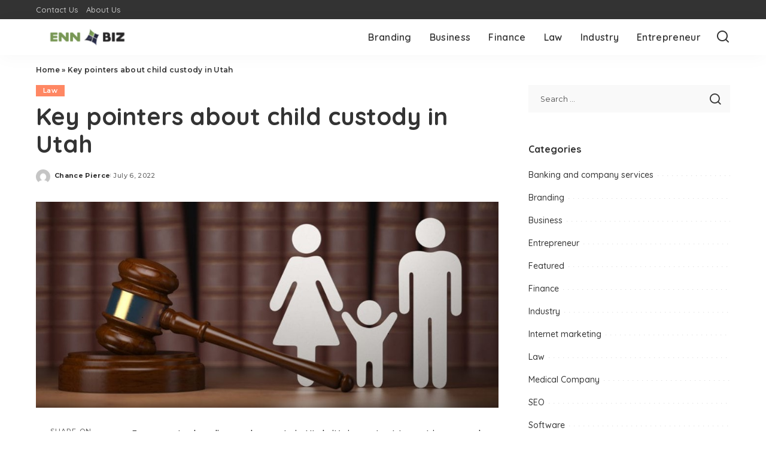

--- FILE ---
content_type: text/html; charset=UTF-8
request_url: https://www.ennbiz.com/key-pointers-about-child-custody-in-utah/
body_size: 15166
content:
<!DOCTYPE html>
<html lang="en-US">
<head>
    <meta charset="UTF-8">
    <meta http-equiv="X-UA-Compatible" content="IE=edge">
    <meta name="viewport" content="width=device-width, initial-scale=1">
    <link rel="profile" href="https://gmpg.org/xfn/11">
	<meta name='robots' content='index, follow, max-image-preview:large, max-snippet:-1, max-video-preview:-1' />

	<!-- This site is optimized with the Yoast SEO plugin v26.7 - https://yoast.com/wordpress/plugins/seo/ -->
	<title>Key pointers about child custody in Utah - ENN Biz</title>
	<link rel="preconnect" href="https://fonts.gstatic.com" crossorigin><link rel="preload" as="style" onload="this.onload=null;this.rel='stylesheet'" href="https://fonts.googleapis.com/css?family=Poppins%3A400%2C400i%2C700%2C700i%7CQuicksand%3A400%2C500%2C600%2C700%7CMontserrat%3A400%2C500%2C600%2C700&amp;display=swap" crossorigin><noscript><link rel="stylesheet" href="https://fonts.googleapis.com/css?family=Poppins%3A400%2C400i%2C700%2C700i%7CQuicksand%3A400%2C500%2C600%2C700%7CMontserrat%3A400%2C500%2C600%2C700&amp;display=swap"></noscript><link rel="canonical" href="https://www.ennbiz.com/key-pointers-about-child-custody-in-utah/" />
	<meta property="og:locale" content="en_US" />
	<meta property="og:type" content="article" />
	<meta property="og:title" content="Key pointers about child custody in Utah - ENN Biz" />
	<meta property="og:description" content="For soon-to-be-divorced parents in Utah, it’s important to sort issues and ensure that the divorce has the least possible impact on their parents. Divorces are inherently hard to process, and the legal aspects often complicate human relationships. As a parent, your immediate concern should be about protecting your child and reducing the consequences for them. [&hellip;]" />
	<meta property="og:url" content="https://www.ennbiz.com/key-pointers-about-child-custody-in-utah/" />
	<meta property="og:site_name" content="ENN Biz" />
	<meta property="article:published_time" content="2022-07-06T10:02:38+00:00" />
	<meta property="og:image" content="https://www.ennbiz.com/wp-content/uploads/2022/07/s2.jpeg" />
	<meta property="og:image:width" content="944" />
	<meta property="og:image:height" content="420" />
	<meta property="og:image:type" content="image/jpeg" />
	<meta name="author" content="Chance Pierce" />
	<meta name="twitter:card" content="summary_large_image" />
	<meta name="twitter:label1" content="Written by" />
	<meta name="twitter:data1" content="Chance Pierce" />
	<meta name="twitter:label2" content="Est. reading time" />
	<meta name="twitter:data2" content="2 minutes" />
	<script type="application/ld+json" class="yoast-schema-graph">{"@context":"https://schema.org","@graph":[{"@type":"Article","@id":"https://www.ennbiz.com/key-pointers-about-child-custody-in-utah/#article","isPartOf":{"@id":"https://www.ennbiz.com/key-pointers-about-child-custody-in-utah/"},"author":{"name":"Chance Pierce","@id":"https://www.ennbiz.com/#/schema/person/b2a08616fcb45eeccf72585927ccbd9d"},"headline":"Key pointers about child custody in Utah","datePublished":"2022-07-06T10:02:38+00:00","mainEntityOfPage":{"@id":"https://www.ennbiz.com/key-pointers-about-child-custody-in-utah/"},"wordCount":415,"image":{"@id":"https://www.ennbiz.com/key-pointers-about-child-custody-in-utah/#primaryimage"},"thumbnailUrl":"https://www.ennbiz.com/wp-content/uploads/2022/07/s2.jpeg","articleSection":["Law"],"inLanguage":"en-US"},{"@type":"WebPage","@id":"https://www.ennbiz.com/key-pointers-about-child-custody-in-utah/","url":"https://www.ennbiz.com/key-pointers-about-child-custody-in-utah/","name":"Key pointers about child custody in Utah - ENN Biz","isPartOf":{"@id":"https://www.ennbiz.com/#website"},"primaryImageOfPage":{"@id":"https://www.ennbiz.com/key-pointers-about-child-custody-in-utah/#primaryimage"},"image":{"@id":"https://www.ennbiz.com/key-pointers-about-child-custody-in-utah/#primaryimage"},"thumbnailUrl":"https://www.ennbiz.com/wp-content/uploads/2022/07/s2.jpeg","datePublished":"2022-07-06T10:02:38+00:00","author":{"@id":"https://www.ennbiz.com/#/schema/person/b2a08616fcb45eeccf72585927ccbd9d"},"breadcrumb":{"@id":"https://www.ennbiz.com/key-pointers-about-child-custody-in-utah/#breadcrumb"},"inLanguage":"en-US","potentialAction":[{"@type":"ReadAction","target":["https://www.ennbiz.com/key-pointers-about-child-custody-in-utah/"]}]},{"@type":"ImageObject","inLanguage":"en-US","@id":"https://www.ennbiz.com/key-pointers-about-child-custody-in-utah/#primaryimage","url":"https://www.ennbiz.com/wp-content/uploads/2022/07/s2.jpeg","contentUrl":"https://www.ennbiz.com/wp-content/uploads/2022/07/s2.jpeg","width":944,"height":420},{"@type":"BreadcrumbList","@id":"https://www.ennbiz.com/key-pointers-about-child-custody-in-utah/#breadcrumb","itemListElement":[{"@type":"ListItem","position":1,"name":"Home","item":"https://www.ennbiz.com/"},{"@type":"ListItem","position":2,"name":"Key pointers about child custody in Utah"}]},{"@type":"WebSite","@id":"https://www.ennbiz.com/#website","url":"https://www.ennbiz.com/","name":"ENN Biz","description":"Business Blog","potentialAction":[{"@type":"SearchAction","target":{"@type":"EntryPoint","urlTemplate":"https://www.ennbiz.com/?s={search_term_string}"},"query-input":{"@type":"PropertyValueSpecification","valueRequired":true,"valueName":"search_term_string"}}],"inLanguage":"en-US"},{"@type":"Person","@id":"https://www.ennbiz.com/#/schema/person/b2a08616fcb45eeccf72585927ccbd9d","name":"Chance Pierce","image":{"@type":"ImageObject","inLanguage":"en-US","@id":"https://www.ennbiz.com/#/schema/person/image/","url":"https://secure.gravatar.com/avatar/f5d3653a14ef58c0f299bd99a0ae2d6060595014eb857872ac0746791729d3f4?s=96&d=mm&r=g","contentUrl":"https://secure.gravatar.com/avatar/f5d3653a14ef58c0f299bd99a0ae2d6060595014eb857872ac0746791729d3f4?s=96&d=mm&r=g","caption":"Chance Pierce"},"url":"https://www.ennbiz.com/author/chance-pierce/"}]}</script>
	<!-- / Yoast SEO plugin. -->


<link rel="alternate" type="application/rss+xml" title="ENN Biz &raquo; Feed" href="https://www.ennbiz.com/feed/" />
<link rel="alternate" type="application/rss+xml" title="ENN Biz &raquo; Comments Feed" href="https://www.ennbiz.com/comments/feed/" />
<link rel="alternate" title="oEmbed (JSON)" type="application/json+oembed" href="https://www.ennbiz.com/wp-json/oembed/1.0/embed?url=https%3A%2F%2Fwww.ennbiz.com%2Fkey-pointers-about-child-custody-in-utah%2F" />
<link rel="alternate" title="oEmbed (XML)" type="text/xml+oembed" href="https://www.ennbiz.com/wp-json/oembed/1.0/embed?url=https%3A%2F%2Fwww.ennbiz.com%2Fkey-pointers-about-child-custody-in-utah%2F&#038;format=xml" />
<script type="application/ld+json">{"@context":"https://schema.org","@type":"Organization","legalName":"ENN Biz","url":"https://www.ennbiz.com/","logo":"https://www.ennbiz.com/wp-content/uploads/2021/11/ENN-BIZ-e1636461022972.png"}</script>
<style id='wp-img-auto-sizes-contain-inline-css'>
img:is([sizes=auto i],[sizes^="auto," i]){contain-intrinsic-size:3000px 1500px}
/*# sourceURL=wp-img-auto-sizes-contain-inline-css */
</style>
<style id='wp-emoji-styles-inline-css'>

	img.wp-smiley, img.emoji {
		display: inline !important;
		border: none !important;
		box-shadow: none !important;
		height: 1em !important;
		width: 1em !important;
		margin: 0 0.07em !important;
		vertical-align: -0.1em !important;
		background: none !important;
		padding: 0 !important;
	}
/*# sourceURL=wp-emoji-styles-inline-css */
</style>
<style id='wp-block-library-inline-css'>
:root{--wp-block-synced-color:#7a00df;--wp-block-synced-color--rgb:122,0,223;--wp-bound-block-color:var(--wp-block-synced-color);--wp-editor-canvas-background:#ddd;--wp-admin-theme-color:#007cba;--wp-admin-theme-color--rgb:0,124,186;--wp-admin-theme-color-darker-10:#006ba1;--wp-admin-theme-color-darker-10--rgb:0,107,160.5;--wp-admin-theme-color-darker-20:#005a87;--wp-admin-theme-color-darker-20--rgb:0,90,135;--wp-admin-border-width-focus:2px}@media (min-resolution:192dpi){:root{--wp-admin-border-width-focus:1.5px}}.wp-element-button{cursor:pointer}:root .has-very-light-gray-background-color{background-color:#eee}:root .has-very-dark-gray-background-color{background-color:#313131}:root .has-very-light-gray-color{color:#eee}:root .has-very-dark-gray-color{color:#313131}:root .has-vivid-green-cyan-to-vivid-cyan-blue-gradient-background{background:linear-gradient(135deg,#00d084,#0693e3)}:root .has-purple-crush-gradient-background{background:linear-gradient(135deg,#34e2e4,#4721fb 50%,#ab1dfe)}:root .has-hazy-dawn-gradient-background{background:linear-gradient(135deg,#faaca8,#dad0ec)}:root .has-subdued-olive-gradient-background{background:linear-gradient(135deg,#fafae1,#67a671)}:root .has-atomic-cream-gradient-background{background:linear-gradient(135deg,#fdd79a,#004a59)}:root .has-nightshade-gradient-background{background:linear-gradient(135deg,#330968,#31cdcf)}:root .has-midnight-gradient-background{background:linear-gradient(135deg,#020381,#2874fc)}:root{--wp--preset--font-size--normal:16px;--wp--preset--font-size--huge:42px}.has-regular-font-size{font-size:1em}.has-larger-font-size{font-size:2.625em}.has-normal-font-size{font-size:var(--wp--preset--font-size--normal)}.has-huge-font-size{font-size:var(--wp--preset--font-size--huge)}.has-text-align-center{text-align:center}.has-text-align-left{text-align:left}.has-text-align-right{text-align:right}.has-fit-text{white-space:nowrap!important}#end-resizable-editor-section{display:none}.aligncenter{clear:both}.items-justified-left{justify-content:flex-start}.items-justified-center{justify-content:center}.items-justified-right{justify-content:flex-end}.items-justified-space-between{justify-content:space-between}.screen-reader-text{border:0;clip-path:inset(50%);height:1px;margin:-1px;overflow:hidden;padding:0;position:absolute;width:1px;word-wrap:normal!important}.screen-reader-text:focus{background-color:#ddd;clip-path:none;color:#444;display:block;font-size:1em;height:auto;left:5px;line-height:normal;padding:15px 23px 14px;text-decoration:none;top:5px;width:auto;z-index:100000}html :where(.has-border-color){border-style:solid}html :where([style*=border-top-color]){border-top-style:solid}html :where([style*=border-right-color]){border-right-style:solid}html :where([style*=border-bottom-color]){border-bottom-style:solid}html :where([style*=border-left-color]){border-left-style:solid}html :where([style*=border-width]){border-style:solid}html :where([style*=border-top-width]){border-top-style:solid}html :where([style*=border-right-width]){border-right-style:solid}html :where([style*=border-bottom-width]){border-bottom-style:solid}html :where([style*=border-left-width]){border-left-style:solid}html :where(img[class*=wp-image-]){height:auto;max-width:100%}:where(figure){margin:0 0 1em}html :where(.is-position-sticky){--wp-admin--admin-bar--position-offset:var(--wp-admin--admin-bar--height,0px)}@media screen and (max-width:600px){html :where(.is-position-sticky){--wp-admin--admin-bar--position-offset:0px}}

/*# sourceURL=wp-block-library-inline-css */
</style><style id='global-styles-inline-css'>
:root{--wp--preset--aspect-ratio--square: 1;--wp--preset--aspect-ratio--4-3: 4/3;--wp--preset--aspect-ratio--3-4: 3/4;--wp--preset--aspect-ratio--3-2: 3/2;--wp--preset--aspect-ratio--2-3: 2/3;--wp--preset--aspect-ratio--16-9: 16/9;--wp--preset--aspect-ratio--9-16: 9/16;--wp--preset--color--black: #000000;--wp--preset--color--cyan-bluish-gray: #abb8c3;--wp--preset--color--white: #ffffff;--wp--preset--color--pale-pink: #f78da7;--wp--preset--color--vivid-red: #cf2e2e;--wp--preset--color--luminous-vivid-orange: #ff6900;--wp--preset--color--luminous-vivid-amber: #fcb900;--wp--preset--color--light-green-cyan: #7bdcb5;--wp--preset--color--vivid-green-cyan: #00d084;--wp--preset--color--pale-cyan-blue: #8ed1fc;--wp--preset--color--vivid-cyan-blue: #0693e3;--wp--preset--color--vivid-purple: #9b51e0;--wp--preset--gradient--vivid-cyan-blue-to-vivid-purple: linear-gradient(135deg,rgb(6,147,227) 0%,rgb(155,81,224) 100%);--wp--preset--gradient--light-green-cyan-to-vivid-green-cyan: linear-gradient(135deg,rgb(122,220,180) 0%,rgb(0,208,130) 100%);--wp--preset--gradient--luminous-vivid-amber-to-luminous-vivid-orange: linear-gradient(135deg,rgb(252,185,0) 0%,rgb(255,105,0) 100%);--wp--preset--gradient--luminous-vivid-orange-to-vivid-red: linear-gradient(135deg,rgb(255,105,0) 0%,rgb(207,46,46) 100%);--wp--preset--gradient--very-light-gray-to-cyan-bluish-gray: linear-gradient(135deg,rgb(238,238,238) 0%,rgb(169,184,195) 100%);--wp--preset--gradient--cool-to-warm-spectrum: linear-gradient(135deg,rgb(74,234,220) 0%,rgb(151,120,209) 20%,rgb(207,42,186) 40%,rgb(238,44,130) 60%,rgb(251,105,98) 80%,rgb(254,248,76) 100%);--wp--preset--gradient--blush-light-purple: linear-gradient(135deg,rgb(255,206,236) 0%,rgb(152,150,240) 100%);--wp--preset--gradient--blush-bordeaux: linear-gradient(135deg,rgb(254,205,165) 0%,rgb(254,45,45) 50%,rgb(107,0,62) 100%);--wp--preset--gradient--luminous-dusk: linear-gradient(135deg,rgb(255,203,112) 0%,rgb(199,81,192) 50%,rgb(65,88,208) 100%);--wp--preset--gradient--pale-ocean: linear-gradient(135deg,rgb(255,245,203) 0%,rgb(182,227,212) 50%,rgb(51,167,181) 100%);--wp--preset--gradient--electric-grass: linear-gradient(135deg,rgb(202,248,128) 0%,rgb(113,206,126) 100%);--wp--preset--gradient--midnight: linear-gradient(135deg,rgb(2,3,129) 0%,rgb(40,116,252) 100%);--wp--preset--font-size--small: 13px;--wp--preset--font-size--medium: 20px;--wp--preset--font-size--large: 36px;--wp--preset--font-size--x-large: 42px;--wp--preset--spacing--20: 0.44rem;--wp--preset--spacing--30: 0.67rem;--wp--preset--spacing--40: 1rem;--wp--preset--spacing--50: 1.5rem;--wp--preset--spacing--60: 2.25rem;--wp--preset--spacing--70: 3.38rem;--wp--preset--spacing--80: 5.06rem;--wp--preset--shadow--natural: 6px 6px 9px rgba(0, 0, 0, 0.2);--wp--preset--shadow--deep: 12px 12px 50px rgba(0, 0, 0, 0.4);--wp--preset--shadow--sharp: 6px 6px 0px rgba(0, 0, 0, 0.2);--wp--preset--shadow--outlined: 6px 6px 0px -3px rgb(255, 255, 255), 6px 6px rgb(0, 0, 0);--wp--preset--shadow--crisp: 6px 6px 0px rgb(0, 0, 0);}:where(.is-layout-flex){gap: 0.5em;}:where(.is-layout-grid){gap: 0.5em;}body .is-layout-flex{display: flex;}.is-layout-flex{flex-wrap: wrap;align-items: center;}.is-layout-flex > :is(*, div){margin: 0;}body .is-layout-grid{display: grid;}.is-layout-grid > :is(*, div){margin: 0;}:where(.wp-block-columns.is-layout-flex){gap: 2em;}:where(.wp-block-columns.is-layout-grid){gap: 2em;}:where(.wp-block-post-template.is-layout-flex){gap: 1.25em;}:where(.wp-block-post-template.is-layout-grid){gap: 1.25em;}.has-black-color{color: var(--wp--preset--color--black) !important;}.has-cyan-bluish-gray-color{color: var(--wp--preset--color--cyan-bluish-gray) !important;}.has-white-color{color: var(--wp--preset--color--white) !important;}.has-pale-pink-color{color: var(--wp--preset--color--pale-pink) !important;}.has-vivid-red-color{color: var(--wp--preset--color--vivid-red) !important;}.has-luminous-vivid-orange-color{color: var(--wp--preset--color--luminous-vivid-orange) !important;}.has-luminous-vivid-amber-color{color: var(--wp--preset--color--luminous-vivid-amber) !important;}.has-light-green-cyan-color{color: var(--wp--preset--color--light-green-cyan) !important;}.has-vivid-green-cyan-color{color: var(--wp--preset--color--vivid-green-cyan) !important;}.has-pale-cyan-blue-color{color: var(--wp--preset--color--pale-cyan-blue) !important;}.has-vivid-cyan-blue-color{color: var(--wp--preset--color--vivid-cyan-blue) !important;}.has-vivid-purple-color{color: var(--wp--preset--color--vivid-purple) !important;}.has-black-background-color{background-color: var(--wp--preset--color--black) !important;}.has-cyan-bluish-gray-background-color{background-color: var(--wp--preset--color--cyan-bluish-gray) !important;}.has-white-background-color{background-color: var(--wp--preset--color--white) !important;}.has-pale-pink-background-color{background-color: var(--wp--preset--color--pale-pink) !important;}.has-vivid-red-background-color{background-color: var(--wp--preset--color--vivid-red) !important;}.has-luminous-vivid-orange-background-color{background-color: var(--wp--preset--color--luminous-vivid-orange) !important;}.has-luminous-vivid-amber-background-color{background-color: var(--wp--preset--color--luminous-vivid-amber) !important;}.has-light-green-cyan-background-color{background-color: var(--wp--preset--color--light-green-cyan) !important;}.has-vivid-green-cyan-background-color{background-color: var(--wp--preset--color--vivid-green-cyan) !important;}.has-pale-cyan-blue-background-color{background-color: var(--wp--preset--color--pale-cyan-blue) !important;}.has-vivid-cyan-blue-background-color{background-color: var(--wp--preset--color--vivid-cyan-blue) !important;}.has-vivid-purple-background-color{background-color: var(--wp--preset--color--vivid-purple) !important;}.has-black-border-color{border-color: var(--wp--preset--color--black) !important;}.has-cyan-bluish-gray-border-color{border-color: var(--wp--preset--color--cyan-bluish-gray) !important;}.has-white-border-color{border-color: var(--wp--preset--color--white) !important;}.has-pale-pink-border-color{border-color: var(--wp--preset--color--pale-pink) !important;}.has-vivid-red-border-color{border-color: var(--wp--preset--color--vivid-red) !important;}.has-luminous-vivid-orange-border-color{border-color: var(--wp--preset--color--luminous-vivid-orange) !important;}.has-luminous-vivid-amber-border-color{border-color: var(--wp--preset--color--luminous-vivid-amber) !important;}.has-light-green-cyan-border-color{border-color: var(--wp--preset--color--light-green-cyan) !important;}.has-vivid-green-cyan-border-color{border-color: var(--wp--preset--color--vivid-green-cyan) !important;}.has-pale-cyan-blue-border-color{border-color: var(--wp--preset--color--pale-cyan-blue) !important;}.has-vivid-cyan-blue-border-color{border-color: var(--wp--preset--color--vivid-cyan-blue) !important;}.has-vivid-purple-border-color{border-color: var(--wp--preset--color--vivid-purple) !important;}.has-vivid-cyan-blue-to-vivid-purple-gradient-background{background: var(--wp--preset--gradient--vivid-cyan-blue-to-vivid-purple) !important;}.has-light-green-cyan-to-vivid-green-cyan-gradient-background{background: var(--wp--preset--gradient--light-green-cyan-to-vivid-green-cyan) !important;}.has-luminous-vivid-amber-to-luminous-vivid-orange-gradient-background{background: var(--wp--preset--gradient--luminous-vivid-amber-to-luminous-vivid-orange) !important;}.has-luminous-vivid-orange-to-vivid-red-gradient-background{background: var(--wp--preset--gradient--luminous-vivid-orange-to-vivid-red) !important;}.has-very-light-gray-to-cyan-bluish-gray-gradient-background{background: var(--wp--preset--gradient--very-light-gray-to-cyan-bluish-gray) !important;}.has-cool-to-warm-spectrum-gradient-background{background: var(--wp--preset--gradient--cool-to-warm-spectrum) !important;}.has-blush-light-purple-gradient-background{background: var(--wp--preset--gradient--blush-light-purple) !important;}.has-blush-bordeaux-gradient-background{background: var(--wp--preset--gradient--blush-bordeaux) !important;}.has-luminous-dusk-gradient-background{background: var(--wp--preset--gradient--luminous-dusk) !important;}.has-pale-ocean-gradient-background{background: var(--wp--preset--gradient--pale-ocean) !important;}.has-electric-grass-gradient-background{background: var(--wp--preset--gradient--electric-grass) !important;}.has-midnight-gradient-background{background: var(--wp--preset--gradient--midnight) !important;}.has-small-font-size{font-size: var(--wp--preset--font-size--small) !important;}.has-medium-font-size{font-size: var(--wp--preset--font-size--medium) !important;}.has-large-font-size{font-size: var(--wp--preset--font-size--large) !important;}.has-x-large-font-size{font-size: var(--wp--preset--font-size--x-large) !important;}
/*# sourceURL=global-styles-inline-css */
</style>

<style id='classic-theme-styles-inline-css'>
/*! This file is auto-generated */
.wp-block-button__link{color:#fff;background-color:#32373c;border-radius:9999px;box-shadow:none;text-decoration:none;padding:calc(.667em + 2px) calc(1.333em + 2px);font-size:1.125em}.wp-block-file__button{background:#32373c;color:#fff;text-decoration:none}
/*# sourceURL=/wp-includes/css/classic-themes.min.css */
</style>
<link rel='stylesheet' id='contact-form-7-css' href='https://www.ennbiz.com/wp-content/plugins/contact-form-7/includes/css/styles.css?ver=6.1.4' media='all' />
<link rel='stylesheet' id='pixwell-elements-css' href='https://www.ennbiz.com/wp-content/plugins/pixwell-core/lib/pixwell-elements/public/style.css?ver=1.0' media='all' />

<link rel='stylesheet' id='pixwell-main-css' href='https://www.ennbiz.com/wp-content/themes/pixwell/assets/css/main.css?ver=11.6' media='all' />
<style id='pixwell-main-inline-css'>
html {}h1, .h1 {}h2, .h2 {}h3, .h3 {}h4, .h4 {}h5, .h5 {}h6, .h6 {}.single-tagline h6 {}.p-wrap .entry-summary, .twitter-content.entry-summary, .author-description, .rssSummary, .rb-sdesc {}.p-cat-info {}.p-meta-info, .wp-block-latest-posts__post-date {}.meta-info-author.meta-info-el {}.breadcrumb {}.footer-menu-inner {}.topbar-wrap {}.topbar-menu-wrap {}.main-menu > li > a, .off-canvas-menu > li > a {}.main-menu .sub-menu:not(.sub-mega), .off-canvas-menu .sub-menu {}.is-logo-text .logo-title {}.block-title, .block-header .block-title {}.ajax-quick-filter, .block-view-more {}.widget-title, .widget .widget-title {}body .widget.widget_nav_menu .menu-item {}body.boxed {background-color : #fafafa;background-repeat : no-repeat;background-size : cover;background-attachment : fixed;background-position : center center;}.header-6 .banner-wrap {}.footer-wrap:before {; content: ""; position: absolute; left: 0; top: 0; width: 100%; height: 100%;}.header-9 .banner-wrap { }.topline-wrap {height: 2px}.main-menu {}.main-menu > li.menu-item-has-children > .sub-menu:before {}[data-theme="dark"] .main-menu  {}[data-theme="dark"] .main-menu > li.menu-item-has-children > .sub-menu:before {}.mobile-nav-inner {}.navbar-border-holder {border-width: 2px; }@media only screen and (max-width: 767px) {.entry-content { font-size: .90rem; }.p-wrap .entry-summary, .twitter-content.entry-summary, .element-desc, .subscribe-description, .rb-sdecs,.copyright-inner > *, .summary-content, .pros-cons-wrap ul li,.gallery-popup-content .image-popup-description > *{ font-size: .76rem; }}@media only screen and (max-width: 1024px) {}@media only screen and (max-width: 991px) {}@media only screen and (max-width: 767px) {}
/*# sourceURL=pixwell-main-inline-css */
</style>
<link rel='stylesheet' id='pixwell-style-css' href='https://www.ennbiz.com/wp-content/themes/pixwell/style.css?ver=11.6' media='all' />
<script src="https://www.ennbiz.com/wp-includes/js/jquery/jquery.min.js?ver=3.7.1" id="jquery-core-js"></script>
<script src="https://www.ennbiz.com/wp-includes/js/jquery/jquery-migrate.min.js?ver=3.4.1" id="jquery-migrate-js"></script>
<link rel="preload" href="https://www.ennbiz.com/wp-content/themes/pixwell/assets/fonts/ruby-icon.woff2?v=10.7" as="font" type="font/woff2" crossorigin="anonymous"><link rel="https://api.w.org/" href="https://www.ennbiz.com/wp-json/" /><link rel="alternate" title="JSON" type="application/json" href="https://www.ennbiz.com/wp-json/wp/v2/posts/263" /><link rel="EditURI" type="application/rsd+xml" title="RSD" href="https://www.ennbiz.com/xmlrpc.php?rsd" />
<meta name="generator" content="WordPress 6.9" />
<link rel='shortlink' href='https://www.ennbiz.com/?p=263' />
<script type="application/ld+json">{"@context":"https://schema.org","@type":"WebSite","@id":"https://www.ennbiz.com/#website","url":"https://www.ennbiz.com/","name":"ENN Biz","potentialAction":{"@type":"SearchAction","target":"https://www.ennbiz.com/?s={search_term_string}","query-input":"required name=search_term_string"}}</script>
<link rel="icon" href="https://www.ennbiz.com/wp-content/uploads/2021/11/ENN-BIZ-f.png" sizes="32x32" />
<link rel="icon" href="https://www.ennbiz.com/wp-content/uploads/2021/11/ENN-BIZ-f.png" sizes="192x192" />
<link rel="apple-touch-icon" href="https://www.ennbiz.com/wp-content/uploads/2021/11/ENN-BIZ-f.png" />
<meta name="msapplication-TileImage" content="https://www.ennbiz.com/wp-content/uploads/2021/11/ENN-BIZ-f.png" />
</head>
<body class="wp-singular post-template-default single single-post postid-263 single-format-standard wp-embed-responsive wp-theme-pixwell is-single-1 off-canvas-light is-tooltips is-backtop block-header-dot w-header-1 cat-icon-radius is-parallax-feat is-fmask mh-p-excerpt" data-theme="default">
<div id="site" class="site">
			<aside id="off-canvas-section" class="off-canvas-wrap dark-style is-hidden">
			<div class="close-panel-wrap tooltips-n">
				<a href="#" id="off-canvas-close-btn" aria-label="Close Panel"><i class="btn-close"></i></a>
			</div>
			<div class="off-canvas-holder">
									<div class="off-canvas-header is-light-text">
						<div class="header-inner">
														<aside class="inner-bottom">
																	<div class="off-canvas-social">
																			</div>
																	<div class="inner-bottom-right">
										<aside class="bookmark-section">
	<a class="bookmark-link" href="#" title="Bookmarks" aria-label="Bookmarks">
		<span class="bookmark-icon"><i class="rbi rbi-bookmark-o"></i><span class="bookmark-counter rb-counter">0</span></span>
	</a>
</aside>									</div>
															</aside>
						</div>
					</div>
								<div class="off-canvas-inner is-light-text">
					<div id="off-canvas-nav" class="off-canvas-nav">
						<ul id="off-canvas-menu" class="off-canvas-menu rb-menu is-clicked"><li id="menu-item-96" class="menu-item menu-item-type-taxonomy menu-item-object-category menu-item-96"><a href="https://www.ennbiz.com/category/branding/"><span>Branding</span></a></li>
<li id="menu-item-97" class="menu-item menu-item-type-taxonomy menu-item-object-category menu-item-97"><a href="https://www.ennbiz.com/category/business/"><span>Business</span></a></li>
<li id="menu-item-98" class="menu-item menu-item-type-taxonomy menu-item-object-category menu-item-98"><a href="https://www.ennbiz.com/category/finance/"><span>Finance</span></a></li>
<li id="menu-item-99" class="menu-item menu-item-type-taxonomy menu-item-object-category current-post-ancestor current-menu-parent current-post-parent menu-item-99"><a href="https://www.ennbiz.com/category/law/"><span>Law</span></a></li>
<li id="menu-item-100" class="menu-item menu-item-type-taxonomy menu-item-object-category menu-item-100"><a href="https://www.ennbiz.com/category/industry/"><span>Industry</span></a></li>
<li id="menu-item-101" class="menu-item menu-item-type-taxonomy menu-item-object-category menu-item-101"><a href="https://www.ennbiz.com/category/entrepreneur/"><span>Entrepreneur</span></a></li>
</ul>					</div>
									</div>
			</div>
		</aside>
		    <div class="site-outer">
        <div class="site-mask"></div>
			<div class="topsite-wrap fw-widget-section">
		<div id="tag_cloud-2" class="widget topsite-sidebar widget_tag_cloud"><h2 class="widget-title h4">Tags</h2><div class="tagcloud"><a href="https://www.ennbiz.com/tag/advantages/" class="tag-cloud-link tag-link-44 tag-link-position-1" style="font-size: 1pt;">advantages</a>
<a href="https://www.ennbiz.com/tag/aquaponics/" class="tag-cloud-link tag-link-20 tag-link-position-2" style="font-size: 1pt;">Aquaponics</a>
<a href="https://www.ennbiz.com/tag/associated/" class="tag-cloud-link tag-link-24 tag-link-position-3" style="font-size: 1pt;">associated</a>
<a href="https://www.ennbiz.com/tag/beginning/" class="tag-cloud-link tag-link-23 tag-link-position-4" style="font-size: 1pt;">beginning</a>
<a href="https://www.ennbiz.com/tag/brand/" class="tag-cloud-link tag-link-9 tag-link-position-5" style="font-size: 1pt;">Brand</a>
<a href="https://www.ennbiz.com/tag/branding/" class="tag-cloud-link tag-link-39 tag-link-position-6" style="font-size: 1pt;">Branding</a>
<a href="https://www.ennbiz.com/tag/business/" class="tag-cloud-link tag-link-17 tag-link-position-7" style="font-size: 1pt;">Business</a>
<a href="https://www.ennbiz.com/tag/business-ideas/" class="tag-cloud-link tag-link-25 tag-link-position-8" style="font-size: 1pt;">Business Ideas</a>
<a href="https://www.ennbiz.com/tag/business-plan/" class="tag-cloud-link tag-link-21 tag-link-position-9" style="font-size: 1pt;">Business Plan</a>
<a href="https://www.ennbiz.com/tag/card-debt/" class="tag-cloud-link tag-link-51 tag-link-position-10" style="font-size: 1pt;">card debt</a>
<a href="https://www.ennbiz.com/tag/construction-industry/" class="tag-cloud-link tag-link-29 tag-link-position-11" style="font-size: 1pt;">Construction Industry</a>
<a href="https://www.ennbiz.com/tag/create/" class="tag-cloud-link tag-link-11 tag-link-position-12" style="font-size: 1pt;">Create</a>
<a href="https://www.ennbiz.com/tag/debt-settlement/" class="tag-cloud-link tag-link-43 tag-link-position-13" style="font-size: 1pt;">Debt Settlement</a>
<a href="https://www.ennbiz.com/tag/discomfort/" class="tag-cloud-link tag-link-30 tag-link-position-14" style="font-size: 1pt;">Discomfort</a>
<a href="https://www.ennbiz.com/tag/divorce/" class="tag-cloud-link tag-link-52 tag-link-position-15" style="font-size: 1pt;">Divorce</a>
<a href="https://www.ennbiz.com/tag/drawbacks/" class="tag-cloud-link tag-link-42 tag-link-position-16" style="font-size: 1pt;">drawbacks</a>
<a href="https://www.ennbiz.com/tag/dumplings/" class="tag-cloud-link tag-link-8 tag-link-position-17" style="font-size: 1pt;">Dumplings</a>
<a href="https://www.ennbiz.com/tag/effective/" class="tag-cloud-link tag-link-10 tag-link-position-18" style="font-size: 1pt;">Effective</a>
<a href="https://www.ennbiz.com/tag/engineers/" class="tag-cloud-link tag-link-33 tag-link-position-19" style="font-size: 1pt;">Engineers</a>
<a href="https://www.ennbiz.com/tag/entrepreneur/" class="tag-cloud-link tag-link-37 tag-link-position-20" style="font-size: 1pt;">Entrepreneur</a>
<a href="https://www.ennbiz.com/tag/evolution/" class="tag-cloud-link tag-link-28 tag-link-position-21" style="font-size: 1pt;">Evolution</a>
<a href="https://www.ennbiz.com/tag/exchange-buying/" class="tag-cloud-link tag-link-47 tag-link-position-22" style="font-size: 1pt;">exchange Buying</a>
<a href="https://www.ennbiz.com/tag/facilitate/" class="tag-cloud-link tag-link-13 tag-link-position-23" style="font-size: 1pt;">facilitate</a>
<a href="https://www.ennbiz.com/tag/finances/" class="tag-cloud-link tag-link-46 tag-link-position-24" style="font-size: 1pt;">Finances</a>
<a href="https://www.ennbiz.com/tag/garcinia-cambogia/" class="tag-cloud-link tag-link-16 tag-link-position-25" style="font-size: 1pt;">Garcinia Cambogia</a>
<a href="https://www.ennbiz.com/tag/household-laws/" class="tag-cloud-link tag-link-53 tag-link-position-26" style="font-size: 1pt;">household laws</a>
<a href="https://www.ennbiz.com/tag/individual/" class="tag-cloud-link tag-link-12 tag-link-position-27" style="font-size: 1pt;">Individual</a>
<a href="https://www.ennbiz.com/tag/individuals/" class="tag-cloud-link tag-link-50 tag-link-position-28" style="font-size: 1pt;">individuals</a>
<a href="https://www.ennbiz.com/tag/industrialised/" class="tag-cloud-link tag-link-27 tag-link-position-29" style="font-size: 1pt;">Industrialised</a>
<a href="https://www.ennbiz.com/tag/innovation/" class="tag-cloud-link tag-link-18 tag-link-position-30" style="font-size: 1pt;">Innovation</a>
<a href="https://www.ennbiz.com/tag/internet/" class="tag-cloud-link tag-link-36 tag-link-position-31" style="font-size: 1pt;">Internet</a>
<a href="https://www.ennbiz.com/tag/lasik-surgery/" class="tag-cloud-link tag-link-49 tag-link-position-32" style="font-size: 1pt;">Lasik Surgery</a>
<a href="https://www.ennbiz.com/tag/locate/" class="tag-cloud-link tag-link-38 tag-link-position-33" style="font-size: 1pt;">locate</a>
<a href="https://www.ennbiz.com/tag/money-maximization/" class="tag-cloud-link tag-link-19 tag-link-position-34" style="font-size: 1pt;">money Maximization</a>
<a href="https://www.ennbiz.com/tag/organizing/" class="tag-cloud-link tag-link-45 tag-link-position-35" style="font-size: 1pt;">Organizing</a>
<a href="https://www.ennbiz.com/tag/private/" class="tag-cloud-link tag-link-40 tag-link-position-36" style="font-size: 1pt;">private</a>
<a href="https://www.ennbiz.com/tag/promotion/" class="tag-cloud-link tag-link-14 tag-link-position-37" style="font-size: 1pt;">promotion</a>
<a href="https://www.ennbiz.com/tag/purchasing/" class="tag-cloud-link tag-link-15 tag-link-position-38" style="font-size: 1pt;">Purchasing</a>
<a href="https://www.ennbiz.com/tag/qualified-engineers/" class="tag-cloud-link tag-link-34 tag-link-position-39" style="font-size: 1pt;">Qualified Engineers</a>
<a href="https://www.ennbiz.com/tag/research/" class="tag-cloud-link tag-link-32 tag-link-position-40" style="font-size: 1pt;">Research</a>
<a href="https://www.ennbiz.com/tag/self-employment/" class="tag-cloud-link tag-link-26 tag-link-position-41" style="font-size: 1pt;">Self-Employment</a>
<a href="https://www.ennbiz.com/tag/selling-robot/" class="tag-cloud-link tag-link-48 tag-link-position-42" style="font-size: 1pt;">selling Robot</a>
<a href="https://www.ennbiz.com/tag/strategic/" class="tag-cloud-link tag-link-22 tag-link-position-43" style="font-size: 1pt;">Strategic</a>
<a href="https://www.ennbiz.com/tag/symptomatic-treatment/" class="tag-cloud-link tag-link-31 tag-link-position-44" style="font-size: 1pt;">Symptomatic Treatment</a>
<a href="https://www.ennbiz.com/tag/utilities/" class="tag-cloud-link tag-link-35 tag-link-position-45" style="font-size: 1pt;">Utilities</a></div>
</div>	</div>
<div class="topbar-wrap is-light-text">
	<div class="rbc-container">
		<div class="topbar-inner rb-m20-gutter">
			<div class="topbar-left">
								<aside class="topbar-info">
																	</aside>
									<nav id="topbar-navigation" class="topbar-menu-wrap">
						<div class="menu-footer-container"><ul id="topbar-menu" class="topbar-menu rb-menu"><li id="menu-item-312" class="menu-item menu-item-type-post_type menu-item-object-page menu-item-312"><a href="https://www.ennbiz.com/contact-us/"><span>Contact Us</span></a></li>
<li id="menu-item-311" class="menu-item menu-item-type-post_type menu-item-object-page menu-item-311"><a href="https://www.ennbiz.com/about-us/"><span>About Us</span></a></li>
</ul></div>					</nav>
							</div>
			<div class="topbar-right">
							</div>
		</div>
	</div>
</div><header id="site-header" class="header-wrap header-2">
	<div class="navbar-outer">
		<div class="navbar-wrap">
				<aside id="mobile-navbar" class="mobile-navbar">
		<div class="mobile-nav-inner rb-p20-gutter">
							<div class="m-nav-left">
									</div>
				<div class="m-nav-centered">
					<aside class="logo-mobile-wrap is-logo-image">
	<a href="https://www.ennbiz.com/" class="logo-mobile">
		<img decoding="async"  height="122" width="350" src="https://www.ennbiz.com/wp-content/uploads/2021/11/ENN-BIZ-e1636461022972.png" alt="ENN Biz">
			</a>
</aside>				</div>
				<div class="m-nav-right">
																				<div class="mobile-search">
			<a href="#" title="Search" aria-label="Search" class="search-icon nav-search-link"><i class="rbi rbi-search-alt" aria-hidden="true"></i></a>
		<div class="navbar-search-popup header-lightbox">
			<div class="navbar-search-form"><form role="search" method="get" class="search-form" action="https://www.ennbiz.com/">
				<label>
					<span class="screen-reader-text">Search for:</span>
					<input type="search" class="search-field" placeholder="Search &hellip;" value="" name="s" />
				</label>
				<input type="submit" class="search-submit" value="Search" />
			</form></div>
		</div>
	</div>
									</div>
					</div>
	</aside>
			<div class="rbc-container navbar-holder is-main-nav">
				<div class="navbar-inner rb-m20-gutter">
					<div class="navbar-left">
												<div class="logo-wrap is-logo-image site-branding">
	<a href="https://www.ennbiz.com/" class="logo" title="ENN Biz">
					<img decoding="async" class="logo-default"  height="122" width="350" src="https://www.ennbiz.com/wp-content/uploads/2021/11/ENN-BIZ-e1636461022972.png" alt="ENN Biz">
						</a>
	</div>					</div>
					<div class="navbar-right-outer">
						<nav id="site-navigation" class="main-menu-wrap" aria-label="main menu">
	<ul id="main-menu" class="main-menu rb-menu" itemscope itemtype="https://www.schema.org/SiteNavigationElement"><li class="menu-item menu-item-type-taxonomy menu-item-object-category menu-item-96" itemprop="name"><a href="https://www.ennbiz.com/category/branding/" itemprop="url"><span>Branding</span></a></li><li class="menu-item menu-item-type-taxonomy menu-item-object-category menu-item-97" itemprop="name"><a href="https://www.ennbiz.com/category/business/" itemprop="url"><span>Business</span></a></li><li class="menu-item menu-item-type-taxonomy menu-item-object-category menu-item-98" itemprop="name"><a href="https://www.ennbiz.com/category/finance/" itemprop="url"><span>Finance</span></a></li><li class="menu-item menu-item-type-taxonomy menu-item-object-category current-post-ancestor current-menu-parent current-post-parent menu-item-99" itemprop="name"><a href="https://www.ennbiz.com/category/law/" itemprop="url"><span>Law</span></a></li><li class="menu-item menu-item-type-taxonomy menu-item-object-category menu-item-100" itemprop="name"><a href="https://www.ennbiz.com/category/industry/" itemprop="url"><span>Industry</span></a></li><li class="menu-item menu-item-type-taxonomy menu-item-object-category menu-item-101" itemprop="name"><a href="https://www.ennbiz.com/category/entrepreneur/" itemprop="url"><span>Entrepreneur</span></a></li></ul></nav>						<div class="navbar-right">
																												                            							<aside class="navbar-search nav-search-live">
	<a href="#" aria-label="Search" class="nav-search-link search-icon"><i class="rbi rbi-search-alt" aria-hidden="true"></i></a>
	<div class="navbar-search-popup header-lightbox">
		<div class="navbar-search-form"><form role="search" method="get" class="search-form" action="https://www.ennbiz.com/">
				<label>
					<span class="screen-reader-text">Search for:</span>
					<input type="search" class="search-field" placeholder="Search &hellip;" value="" name="s" />
				</label>
				<input type="submit" class="search-submit" value="Search" />
			</form></div>
		<div class="load-animation live-search-animation"></div>
					<div class="navbar-search-response"></div>
			</div>
</aside>
													</div>
					</div>
				</div>
			</div>
		</div>
	</div>
	</header>        <div class="site-wrap clearfix">		<div class="site-content single-1 rbc-content-section clearfix has-sidebar is-sidebar-right active-sidebar">
			<div class="wrap rbc-container rb-p20-gutter">
				<div class="rbc-wrap">
					<main id="main" class="site-main rbc-content">
						<div class="single-content-wrap">
									<article id="post-263" class="post-263 post type-post status-publish format-standard has-post-thumbnail category-law" itemscope itemtype="https://schema.org/Article">
									<header class="single-header entry-header">
								<aside id="site-breadcrumb"><span class="breadcrumb breadcrumb-yoast"><div class="breadcrumb-inner"><span><span><a href="https://www.ennbiz.com/">Home</a></span> » <span class="breadcrumb_last" aria-current="page">Key pointers about child custody in Utah</span></span></div></span></aside>		<aside class="p-cat-info is-relative single-cat-info">
			<a class="cat-info-el cat-info-id-7" href="https://www.ennbiz.com/category/law/" rel="category">Law</a>		</aside>
					<h1 itemprop="headline" class="single-title entry-title">Key pointers about child custody in Utah</h1>
				<div class="single-entry-meta has-avatar small-size">
					<span class="single-meta-avatar">
			<a href="https://www.ennbiz.com/author/chance-pierce/">
				<img alt='' src='https://secure.gravatar.com/avatar/f5d3653a14ef58c0f299bd99a0ae2d6060595014eb857872ac0746791729d3f4?s=60&#038;d=mm&#038;r=g' srcset='https://secure.gravatar.com/avatar/f5d3653a14ef58c0f299bd99a0ae2d6060595014eb857872ac0746791729d3f4?s=120&#038;d=mm&#038;r=g 2x' class='avatar avatar-60 photo' height='60' width='60' decoding='async'/>			</a>
		</span>
					<div class="inner">
						<div class="single-meta-info p-meta-info">
					<span class="meta-info-el meta-info-author">
			<span class="screen-reader-text">Posted by</span>
						<a href="https://www.ennbiz.com/author/chance-pierce/">Chance Pierce</a>
		</span>
				<span class="meta-info-el meta-info-date">
										<abbr class="date published" title="2022-07-06T10:02:38+00:00">July 6, 2022</abbr>
					</span>
				</div>
				<div class="single-meta-bottom p-meta-info">
			</div>
					</div>
		</div>
				<div class="single-feat">
			<div class="rb-iwrap autosize"><img width="944" height="420" src="https://www.ennbiz.com/wp-content/uploads/2022/07/s2.jpeg" class="attachment-pixwell_780x0-2x size-pixwell_780x0-2x wp-post-image" alt="" loading="eager" decoding="async" fetchpriority="high" /></div>
					</div>
									</header>
																<div class="single-body entry">
			<div class="single-content has-left-section">
						<aside class="single-left-section">
			<div class="section-inner">
						<aside class="single-left-share is-light-share">
			<div class="share-header">			<span class="share-label">Share on</span>
		</div>
			<div class="share-content">
				            <a class="share-action share-icon share-facebook" href="https://www.facebook.com/sharer.php?u=https%3A%2F%2Fwww.ennbiz.com%2Fkey-pointers-about-child-custody-in-utah%2F" title="Facebook" aria-label="Facebook" rel="noopener nofollow"><i class="rbi rbi-facebook"></i></a>
		        <a class="share-action share-twitter share-icon" href="https://twitter.com/intent/tweet?text=Key+pointers+about+child+custody+in+Utah&amp;url=https%3A%2F%2Fwww.ennbiz.com%2Fkey-pointers-about-child-custody-in-utah%2F&amp;via=ENN+Biz" title="Twitter" aria-label="Twitter" rel="noopener nofollow">
                <i class="rbi rbi-x-twitter"></i></a>            <a class="share-action share-icon share-pinterest" rel="noopener nofollow" href="https://pinterest.com/pin/create/button/?url=https%3A%2F%2Fwww.ennbiz.com%2Fkey-pointers-about-child-custody-in-utah%2F&amp;media=https://www.ennbiz.com/wp-content/uploads/2022/07/s2.jpeg&amp;description=Key+pointers+about+child+custody+in+Utah" title="Pinterest" aria-label="Pinterest"><i class="rbi rbi-pinterest"></i></a>
		            <a class="share-icon share-email" rel="noopener nofollow" href="mailto:?subject=Key pointers about child custody in Utah&amp;BODY=I found this article interesting and thought of sharing it with you. Check it out: https%3A%2F%2Fwww.ennbiz.com%2Fkey-pointers-about-child-custody-in-utah%2F" title="Email" aria-label="Email"><i class="rbi rbi-email-envelope"></i></a>
					</div>
		</aside>
				<div class="single-left-article">
			<span class="left-article-label">READ NEXT</span>
								<div class="p-feat">
								<a class="p-flink" href="https://www.ennbiz.com/alternative-fee-arrangements/" aria-label="Alternative Fee Arrangements">
			<span class="rb-iwrap pc-75"><img width="280" height="210" src="https://www.ennbiz.com/wp-content/uploads/2024/06/1558121-280x210.jpg" class="attachment-pixwell_280x210 size-pixwell_280x210 wp-post-image" alt="" decoding="async" /></span> </a>
							</div>
				<h6 class="entry-title">		<a class="p-url" href="https://www.ennbiz.com/alternative-fee-arrangements/" rel="bookmark">Alternative Fee Arrangements</a>
		</h6>					</div>
					</div>
		</aside>
						<div class="entry-content clearfix" itemprop="articleBody">
					<p><span style="font-weight: 400;">For soon-to-be-divorced parents in Utah, it’s important to sort issues and ensure that the divorce has the least possible impact on their parents. Divorces are inherently hard to process, and the legal aspects often complicate human relationships. As a parent, your immediate concern should be about protecting your child and reducing the consequences for them. If you and your spouse don’t agree on key things, an experienced </span><a href="https://coillaw.com/practice-areas/salt-lake-city-child-custody-attorney/"><b>Sandy child custody attorney</b></a> <span style="font-weight: 400;">can help. For your help, here is an overview of the critical pointers related to the matter. </span></p>
<p><strong>Legal vs. physical custody</strong></p>
<p><span style="font-weight: 400;">A minor child will live with a parent who has physical custody. In short, physical custody determines where the child sleeps. Legal custody, however, allows one or both parents to make decisions concerning the child’s care, education, religion, and so on. It is possible that both parents share legal and physical custody of the child, and in that case, the child will live with each parent for 111 days each year. </span></p>
<p><strong>Joint vs. sole custody</strong></p>
<p><span style="font-weight: 400;">As the name indicates, joint custody allows both parents to stay involved in caring for the child. If both parents share joint legal custody of the kids, they will decide on key things together. In general, when it comes to legal custody, courts usually allow both parents to share the same unless there is sufficient reason to stop one parent from being involved. For instance, if your spouse has a history of drug abuse or domestic violence, you could get both legal and physical custody of the child. </span></p>
<p><strong>Hiring an attorney is wise</strong></p>
<p><span style="font-weight: 400;">Because child custody matters are often challenging and hard to resolve, you should consider hiring an attorney for your case. Lawyers know what it takes to minimize friction and can help sort issues without relying on the court alone. Not all family lawyers specialize in child custody matters, and therefore, experience is one of the most relevant factors to consider. </span></p>
<p><strong>Keep your child’s needs on your priority list</strong></p>
<p><span style="font-weight: 400;">Before you start the child custody battle with your spouse, consider if your decisions are likely to impact your child adversely. Sometimes, it can be hard to think straight, simply because you don’t know better. This is also one of the reasons why hiring an attorney is a good idea, as they can guide you on your rights and offer objectivity before you make decisions. </span></p>
<p><span style="font-weight: 400;">Call a child custody lawyer now and get your questions answered. </span></p>
				</div>
			</div>
			<aside class="is-hidden rb-remove-bookmark" data-bookmarkid="263"></aside>		<aside class="single-bottom-share">
			<div class="share-header">			<span class="share-label">Share on</span>
		</div>
			<div class="share-content is-light-share tooltips-n">
				            <a class="share-action share-icon share-facebook" rel="noopener nofollow" href="https://www.facebook.com/sharer.php?u=https%3A%2F%2Fwww.ennbiz.com%2Fkey-pointers-about-child-custody-in-utah%2F" title="Facebook" aria-label="Facebook"><i class="rbi rbi-facebook"></i><span>Share on Facebook</span></a>
		            <a class="share-action share-twitter share-icon" rel="noopener nofollow" href="https://twitter.com/intent/tweet?text=Key+pointers+about+child+custody+in+Utah&amp;url=https%3A%2F%2Fwww.ennbiz.com%2Fkey-pointers-about-child-custody-in-utah%2F&amp;via=ENN+Biz" title="Twitter" aria-label="Twitter">
                <i class="rbi rbi-x-twitter"></i><span>Share on Twitter</span> </a>
		            <a class="share-action share-icon share-pinterest" rel="noopener nofollow" href="https://pinterest.com/pin/create/button/?url=https%3A%2F%2Fwww.ennbiz.com%2Fkey-pointers-about-child-custody-in-utah%2F&amp;media=https://www.ennbiz.com/wp-content/uploads/2022/07/s2.jpeg&amp;description=Key+pointers+about+child+custody+in+Utah" title="Pinterest" aria-label="Pinterest"><i class="rbi rbi-pinterest"></i><span>Share on Pinterest</span></a>
		            <a class="share-icon share-email" rel="noopener nofollow" href="mailto:?subject=Key pointers about child custody in Utah&amp;BODY=I found this article interesting and thought of sharing it with you. Check it out: https%3A%2F%2Fwww.ennbiz.com%2Fkey-pointers-about-child-custody-in-utah%2F" title="Email" aria-label="Email"><i class="rbi rbi-email-envelope"></i><span>Share on Email</span></a>
					</div>
		</aside>
				</div>
					<div class="article-meta is-hidden">
				<meta itemprop="mainEntityOfPage" content="https://www.ennbiz.com/key-pointers-about-child-custody-in-utah/">
				<span class="vcard author" itemprop="author" content="Chance Pierce"><span class="fn">Chance Pierce</span></span>
				<time class="date published entry-date" datetime="2022-07-06T10:02:38+00:00" content="2022-07-06T10:02:38+00:00" itemprop="datePublished">July 6, 2022</time>
				<meta class="updated" itemprop="dateModified" content="2022-07-06T10:02:38+00:00">
									<span itemprop="image" itemscope itemtype="https://schema.org/ImageObject">
				<meta itemprop="url" content="https://www.ennbiz.com/wp-content/uploads/2022/07/s2.jpeg">
				<meta itemprop="width" content="944">
				<meta itemprop="height" content="420">
				</span>
												<span itemprop="publisher" itemscope itemtype="https://schema.org/Organization">
				<meta itemprop="name" content="ENN Biz">
				<meta itemprop="url" content="https://www.ennbiz.com/">
									<span itemprop="logo" itemscope itemtype="https://schema.org/ImageObject">
						<meta itemprop="url" content="https://www.ennbiz.com/wp-content/uploads/2021/11/ENN-BIZ-e1636461022972.png">
					</span>
								</span>
			</div>
					</article>
									<div class="single-box clearfix">
										<nav class="single-post-box box-nav rb-n20-gutter">
							<div class="nav-el nav-left rb-p20-gutter">
					<a href="https://www.ennbiz.com/details-and-information-you-will-need-for-car-shipping-from-louisiana/">
						<span class="nav-label"><i class="rbi rbi-angle-left"></i><span>Previous Article</span></span>
						<span class="nav-inner h4">
							<img width="150" height="150" src="https://www.ennbiz.com/wp-content/uploads/2022/07/Untitled-150x150.png" class="attachment-thumbnail size-thumbnail wp-post-image" alt="" decoding="async" loading="lazy" />							<span class="nav-title p-url"> Details and Information You Will Need For Car Shipping From Louisiana</span>
						</span>
					</a>
				</div>
										<div class="nav-el nav-right rb-p20-gutter">
					<a href="https://www.ennbiz.com/the-little-known-secret-to-getting-the-best-price-for-your-property/">
						<span class="nav-label"><span>Next Article</span><i class="rbi rbi-angle-right"></i></span>
						<span class="nav-inner h4">
							<img width="150" height="150" src="https://www.ennbiz.com/wp-content/uploads/2022/07/shutterstock_657910717-653x435-1-150x150.jpg" class="attachment-thumbnail size-thumbnail wp-post-image" alt="" decoding="async" loading="lazy" />							<span class="nav-title p-url">The Little-Known Secret to Getting the Best Price for Your Property</span>
						</span>
					</a>
				</div>
					</nav>
									</div>
						</div>
					</main>
							<aside class="rbc-sidebar widget-area sidebar-sticky">
			<div class="sidebar-inner"><div id="search-3" class="widget w-sidebar widget_search"><form role="search" method="get" class="search-form" action="https://www.ennbiz.com/">
				<label>
					<span class="screen-reader-text">Search for:</span>
					<input type="search" class="search-field" placeholder="Search &hellip;" value="" name="s" />
				</label>
				<input type="submit" class="search-submit" value="Search" />
			</form></div><div id="categories-3" class="widget w-sidebar widget_categories"><h2 class="widget-title h4">Categories</h2>
			<ul>
					<li class="cat-item cat-item-70"><a href="https://www.ennbiz.com/category/banking-and-company-services/">Banking and company services</a>
</li>
	<li class="cat-item cat-item-2"><a href="https://www.ennbiz.com/category/branding/">Branding</a>
</li>
	<li class="cat-item cat-item-3"><a href="https://www.ennbiz.com/category/business/">Business</a>
</li>
	<li class="cat-item cat-item-5"><a href="https://www.ennbiz.com/category/entrepreneur/">Entrepreneur</a>
</li>
	<li class="cat-item cat-item-1"><a href="https://www.ennbiz.com/category/featured/">Featured</a>
</li>
	<li class="cat-item cat-item-6"><a href="https://www.ennbiz.com/category/finance/">Finance</a>
</li>
	<li class="cat-item cat-item-4"><a href="https://www.ennbiz.com/category/industry/">Industry</a>
</li>
	<li class="cat-item cat-item-68"><a href="https://www.ennbiz.com/category/internet-marketing/">Internet marketing</a>
</li>
	<li class="cat-item cat-item-7"><a href="https://www.ennbiz.com/category/law/">Law</a>
</li>
	<li class="cat-item cat-item-72"><a href="https://www.ennbiz.com/category/medical-company/">Medical Company</a>
</li>
	<li class="cat-item cat-item-67"><a href="https://www.ennbiz.com/category/seo/">SEO</a>
</li>
	<li class="cat-item cat-item-71"><a href="https://www.ennbiz.com/category/software/">Software</a>
</li>
	<li class="cat-item cat-item-63"><a href="https://www.ennbiz.com/category/tech/">Tech</a>
</li>
			</ul>

			</div></div>
		</aside>
						</div>
			</div>
					<aside class="single-related-outer">
			<div class="rbc-container rb-p20-gutter">
						<div id="single-related-263" class="block-wrap single-post-related layout-fw_grid_2" >
				<header class="block-header">
							<h2 class="block-title h3">You Might Also Enjoy</h2>
								</header>
				<div class="content-wrap"><div class="content-inner rb-row rb-n15-gutter">
		<div class="rb-col-m6 rb-col-d3 rb-p15-gutter">		<div class="p-wrap p-grid p-grid-2 post-566 no-avatar">
							<div class="p-feat-holder">
					<div class="p-feat">
								<a class="p-flink" href="https://www.ennbiz.com/benefits-of-workers-compensation-for-workers-and-their-families/" aria-label="Benefits of Workers’ Compensation for Workers and Their Families">
			<span class="rb-iwrap pc-75"><img width="280" height="210" src="https://www.ennbiz.com/wp-content/uploads/2023/09/s2-2-280x210.jpg" class="attachment-pixwell_280x210 size-pixwell_280x210 wp-post-image" alt="" decoding="async" loading="lazy" /></span> </a>
				<aside class="p-cat-info is-absolute">
			<a class="cat-info-el cat-info-id-7" href="https://www.ennbiz.com/category/law/" rel="category">Law</a>		</aside>
							</div>
									</div>
						<div class="p-header"><h4 class="entry-title">		<a class="p-url" href="https://www.ennbiz.com/benefits-of-workers-compensation-for-workers-and-their-families/" rel="bookmark">Benefits of Workers’ Compensation for Workers and Their Families</a>
		</h4></div>
						<div class="p-footer">
				<aside class="p-meta-info">		<span class="meta-info-el meta-info-date">
										<abbr class="date published" title="2023-09-27T17:30:57+00:00">September 27, 2023</abbr>
					</span>
		</aside>			</div>
		</div>
		</div><div class="rb-col-m6 rb-col-d3 rb-p15-gutter">		<div class="p-wrap p-grid p-grid-2 post-554 no-avatar">
							<div class="p-feat-holder">
					<div class="p-feat">
								<a class="p-flink" href="https://www.ennbiz.com/navigating-the-private-placement-adoption-process-a-comprehensive-guide/" aria-label="Navigating the Private Placement Adoption Process: A Comprehensive Guide">
			<span class="rb-iwrap pc-75"><img width="280" height="210" src="https://www.ennbiz.com/wp-content/uploads/2023/09/s2-1-280x210.jpg" class="attachment-pixwell_280x210 size-pixwell_280x210 wp-post-image" alt="" decoding="async" loading="lazy" /></span> </a>
				<aside class="p-cat-info is-absolute">
			<a class="cat-info-el cat-info-id-7" href="https://www.ennbiz.com/category/law/" rel="category">Law</a>		</aside>
							</div>
									</div>
						<div class="p-header"><h4 class="entry-title">		<a class="p-url" href="https://www.ennbiz.com/navigating-the-private-placement-adoption-process-a-comprehensive-guide/" rel="bookmark">Navigating the Private Placement Adoption Process: A Comprehensive Guide</a>
		</h4></div>
						<div class="p-footer">
				<aside class="p-meta-info">		<span class="meta-info-el meta-info-date">
										<abbr class="date published" title="2023-09-13T17:15:59+00:00">September 13, 2023</abbr>
					</span>
		</aside>			</div>
		</div>
		</div><div class="rb-col-m6 rb-col-d3 rb-p15-gutter">		<div class="p-wrap p-grid p-grid-2 post-551 no-avatar">
							<div class="p-feat-holder">
					<div class="p-feat">
								<a class="p-flink" href="https://www.ennbiz.com/who-is-liable-in-a-trucking-tire-blowout/" aria-label="Who Is Liable In A Trucking Tire Blowout?">
			<span class="rb-iwrap pc-75"><img width="280" height="210" src="https://www.ennbiz.com/wp-content/uploads/2023/09/s2-280x210.jpg" class="attachment-pixwell_280x210 size-pixwell_280x210 wp-post-image" alt="" decoding="async" loading="lazy" /></span> </a>
				<aside class="p-cat-info is-absolute">
			<a class="cat-info-el cat-info-id-7" href="https://www.ennbiz.com/category/law/" rel="category">Law</a>		</aside>
							</div>
									</div>
						<div class="p-header"><h4 class="entry-title">		<a class="p-url" href="https://www.ennbiz.com/who-is-liable-in-a-trucking-tire-blowout/" rel="bookmark">Who Is Liable In A Trucking Tire Blowout?</a>
		</h4></div>
						<div class="p-footer">
				<aside class="p-meta-info">		<span class="meta-info-el meta-info-date">
										<abbr class="date published" title="2023-09-12T18:26:24+00:00">September 12, 2023</abbr>
					</span>
		</aside>			</div>
		</div>
		</div><div class="rb-col-m6 rb-col-d3 rb-p15-gutter">		<div class="p-wrap p-grid p-grid-2 post-541 no-avatar">
							<div class="p-feat-holder">
					<div class="p-feat">
								<a class="p-flink" href="https://www.ennbiz.com/causes-of-truck-accidents-in-louisville/" aria-label="Causes of Truck Accidents in Louisville">
			<span class="rb-iwrap pc-75"><img width="280" height="210" src="https://www.ennbiz.com/wp-content/uploads/2023/08/s3-280x210.jpg" class="attachment-pixwell_280x210 size-pixwell_280x210 wp-post-image" alt="" decoding="async" loading="lazy" /></span> </a>
				<aside class="p-cat-info is-absolute">
			<a class="cat-info-el cat-info-id-7" href="https://www.ennbiz.com/category/law/" rel="category">Law</a>		</aside>
							</div>
									</div>
						<div class="p-header"><h4 class="entry-title">		<a class="p-url" href="https://www.ennbiz.com/causes-of-truck-accidents-in-louisville/" rel="bookmark">Causes of Truck Accidents in Louisville</a>
		</h4></div>
						<div class="p-footer">
				<aside class="p-meta-info">		<span class="meta-info-el meta-info-date">
										<abbr class="date published" title="2023-08-25T20:01:50+00:00">August 25, 2023</abbr>
					</span>
		</aside>			</div>
		</div>
		</div>		</div></div>
		</div>			</div>
		</aside>
				</div>
		</div>
		<footer class="footer-wrap">
			<div class="footer-logo footer-section">
	<div class="rbc-container footer-logo-inner  rb-p20-gutter">
		<ul id="footer-menu" class="footer-menu-inner"><li class="menu-item menu-item-type-post_type menu-item-object-page menu-item-312"><a href="https://www.ennbiz.com/contact-us/"><span>Contact Us</span></a></li>
<li class="menu-item menu-item-type-post_type menu-item-object-page menu-item-311"><a href="https://www.ennbiz.com/about-us/"><span>About Us</span></a></li>
</ul>	</div>
</div><div class="footer-copyright footer-section">
			<div class="rbc-container">
			<div class="copyright-inner rb-p20-gutter">© 2025 ennbiz.com - Theme by ennbiz.com.
</div>
		</div>
	</div>		</footer>
		</div>
</div>
		<script>
            (function () {
				            })();
		</script>
		<script type="speculationrules">
{"prefetch":[{"source":"document","where":{"and":[{"href_matches":"/*"},{"not":{"href_matches":["/wp-*.php","/wp-admin/*","/wp-content/uploads/*","/wp-content/*","/wp-content/plugins/*","/wp-content/themes/pixwell/*","/*\\?(.+)"]}},{"not":{"selector_matches":"a[rel~=\"nofollow\"]"}},{"not":{"selector_matches":".no-prefetch, .no-prefetch a"}}]},"eagerness":"conservative"}]}
</script>
<script src="https://www.ennbiz.com/wp-includes/js/imagesloaded.min.js?ver=5.0.0" id="imagesloaded-js"></script>
<script src="https://www.ennbiz.com/wp-content/plugins/pixwell-core/assets/rbcookie.min.js?ver=1.0.3" id="rbcookie-js"></script>
<script src="https://www.ennbiz.com/wp-content/plugins/pixwell-core/assets/jquery.mp.min.js?ver=1.1.0" id="jquery-magnific-popup-js"></script>
<script id="pixwell-core-js-extra">
var pixwellCoreParams = {"ajaxurl":"https://www.ennbiz.com/wp-admin/admin-ajax.php","darkModeID":"RubyDarkMode"};
//# sourceURL=pixwell-core-js-extra
</script>
<script src="https://www.ennbiz.com/wp-content/plugins/pixwell-core/assets/core.js?ver=11.6" id="pixwell-core-js"></script>
<script src="https://www.ennbiz.com/wp-includes/js/dist/hooks.min.js?ver=dd5603f07f9220ed27f1" id="wp-hooks-js"></script>
<script src="https://www.ennbiz.com/wp-includes/js/dist/i18n.min.js?ver=c26c3dc7bed366793375" id="wp-i18n-js"></script>
<script id="wp-i18n-js-after">
wp.i18n.setLocaleData( { 'text direction\u0004ltr': [ 'ltr' ] } );
//# sourceURL=wp-i18n-js-after
</script>
<script src="https://www.ennbiz.com/wp-content/plugins/contact-form-7/includes/swv/js/index.js?ver=6.1.4" id="swv-js"></script>
<script id="contact-form-7-js-before">
var wpcf7 = {
    "api": {
        "root": "https:\/\/www.ennbiz.com\/wp-json\/",
        "namespace": "contact-form-7\/v1"
    }
};
//# sourceURL=contact-form-7-js-before
</script>
<script src="https://www.ennbiz.com/wp-content/plugins/contact-form-7/includes/js/index.js?ver=6.1.4" id="contact-form-7-js"></script>
<script src="https://www.ennbiz.com/wp-content/themes/pixwell/assets/js/jquery.waypoints.min.js?ver=3.1.1" id="jquery-waypoints-js"></script>
<script src="https://www.ennbiz.com/wp-content/themes/pixwell/assets/js/jquery.isotope.min.js?ver=3.0.6" id="jquery-isotope-js"></script>
<script src="https://www.ennbiz.com/wp-content/themes/pixwell/assets/js/owl.carousel.min.js?ver=1.8.1" id="owl-carousel-js"></script>
<script src="https://www.ennbiz.com/wp-content/themes/pixwell/assets/js/rbsticky.min.js?ver=1.0" id="pixwell-sticky-js"></script>
<script src="https://www.ennbiz.com/wp-content/themes/pixwell/assets/js/jquery.tipsy.min.js?ver=1.0" id="jquery-tipsy-js"></script>
<script src="https://www.ennbiz.com/wp-content/themes/pixwell/assets/js/jquery.ui.totop.min.js?ver=v1.2" id="jquery-uitotop-js"></script>
<script id="pixwell-global-js-extra">
var pixwellParams = {"ajaxurl":"https://www.ennbiz.com/wp-admin/admin-ajax.php"};
var themeSettings = ["{\"sliderPlay\":0,\"sliderSpeed\":5550,\"textNext\":\"NEXT\",\"textPrev\":\"PREV\",\"sliderDot\":1,\"sliderAnimation\":0,\"embedRes\":0}"];
//# sourceURL=pixwell-global-js-extra
</script>
<script src="https://www.ennbiz.com/wp-content/themes/pixwell/assets/js/global.js?ver=11.6" id="pixwell-global-js"></script>
<script id="wp-emoji-settings" type="application/json">
{"baseUrl":"https://s.w.org/images/core/emoji/17.0.2/72x72/","ext":".png","svgUrl":"https://s.w.org/images/core/emoji/17.0.2/svg/","svgExt":".svg","source":{"concatemoji":"https://www.ennbiz.com/wp-includes/js/wp-emoji-release.min.js?ver=6.9"}}
</script>
<script type="module">
/*! This file is auto-generated */
const a=JSON.parse(document.getElementById("wp-emoji-settings").textContent),o=(window._wpemojiSettings=a,"wpEmojiSettingsSupports"),s=["flag","emoji"];function i(e){try{var t={supportTests:e,timestamp:(new Date).valueOf()};sessionStorage.setItem(o,JSON.stringify(t))}catch(e){}}function c(e,t,n){e.clearRect(0,0,e.canvas.width,e.canvas.height),e.fillText(t,0,0);t=new Uint32Array(e.getImageData(0,0,e.canvas.width,e.canvas.height).data);e.clearRect(0,0,e.canvas.width,e.canvas.height),e.fillText(n,0,0);const a=new Uint32Array(e.getImageData(0,0,e.canvas.width,e.canvas.height).data);return t.every((e,t)=>e===a[t])}function p(e,t){e.clearRect(0,0,e.canvas.width,e.canvas.height),e.fillText(t,0,0);var n=e.getImageData(16,16,1,1);for(let e=0;e<n.data.length;e++)if(0!==n.data[e])return!1;return!0}function u(e,t,n,a){switch(t){case"flag":return n(e,"\ud83c\udff3\ufe0f\u200d\u26a7\ufe0f","\ud83c\udff3\ufe0f\u200b\u26a7\ufe0f")?!1:!n(e,"\ud83c\udde8\ud83c\uddf6","\ud83c\udde8\u200b\ud83c\uddf6")&&!n(e,"\ud83c\udff4\udb40\udc67\udb40\udc62\udb40\udc65\udb40\udc6e\udb40\udc67\udb40\udc7f","\ud83c\udff4\u200b\udb40\udc67\u200b\udb40\udc62\u200b\udb40\udc65\u200b\udb40\udc6e\u200b\udb40\udc67\u200b\udb40\udc7f");case"emoji":return!a(e,"\ud83e\u1fac8")}return!1}function f(e,t,n,a){let r;const o=(r="undefined"!=typeof WorkerGlobalScope&&self instanceof WorkerGlobalScope?new OffscreenCanvas(300,150):document.createElement("canvas")).getContext("2d",{willReadFrequently:!0}),s=(o.textBaseline="top",o.font="600 32px Arial",{});return e.forEach(e=>{s[e]=t(o,e,n,a)}),s}function r(e){var t=document.createElement("script");t.src=e,t.defer=!0,document.head.appendChild(t)}a.supports={everything:!0,everythingExceptFlag:!0},new Promise(t=>{let n=function(){try{var e=JSON.parse(sessionStorage.getItem(o));if("object"==typeof e&&"number"==typeof e.timestamp&&(new Date).valueOf()<e.timestamp+604800&&"object"==typeof e.supportTests)return e.supportTests}catch(e){}return null}();if(!n){if("undefined"!=typeof Worker&&"undefined"!=typeof OffscreenCanvas&&"undefined"!=typeof URL&&URL.createObjectURL&&"undefined"!=typeof Blob)try{var e="postMessage("+f.toString()+"("+[JSON.stringify(s),u.toString(),c.toString(),p.toString()].join(",")+"));",a=new Blob([e],{type:"text/javascript"});const r=new Worker(URL.createObjectURL(a),{name:"wpTestEmojiSupports"});return void(r.onmessage=e=>{i(n=e.data),r.terminate(),t(n)})}catch(e){}i(n=f(s,u,c,p))}t(n)}).then(e=>{for(const n in e)a.supports[n]=e[n],a.supports.everything=a.supports.everything&&a.supports[n],"flag"!==n&&(a.supports.everythingExceptFlag=a.supports.everythingExceptFlag&&a.supports[n]);var t;a.supports.everythingExceptFlag=a.supports.everythingExceptFlag&&!a.supports.flag,a.supports.everything||((t=a.source||{}).concatemoji?r(t.concatemoji):t.wpemoji&&t.twemoji&&(r(t.twemoji),r(t.wpemoji)))});
//# sourceURL=https://www.ennbiz.com/wp-includes/js/wp-emoji-loader.min.js
</script>
</body>
</html>